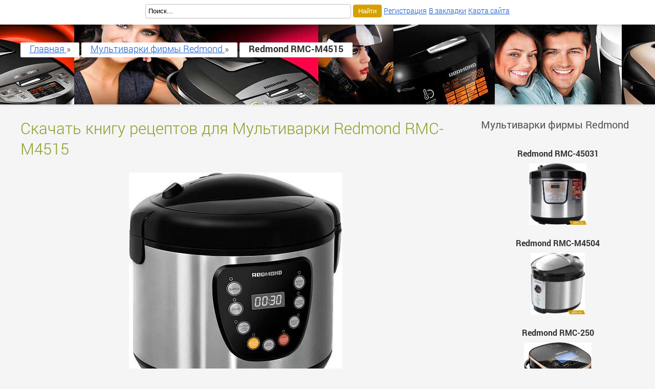

--- FILE ---
content_type: text/html; charset=windows-1251
request_url: https://1blr.ru/multicook_37801.html
body_size: 5847
content:
<!DOCTYPE html>
<html lang="ru">
<head>
<title>Скачать книгу рецептов для мультиварки Redmond RMC-M4515</title>
<meta name="description" content="Скачать рецепты и инструкцию на Redmond RMC-M4515.">
<meta name="viewport" content="width=device-width; initial-scale=1.0">
<meta name="robots" content="all">
<link rel="shortcut icon" href="//1blr.ru/favicon.ico" type="image/x-icon">
<script type="text/javascript" src="//1blr.ru/jfl/s1.js" async></script>
<style type="text/css">
@font-face {
  font-family: "Roboto";
  font-style: normal;
  font-weight: 100;
  src: local("Roboto Thin"), local("Roboto-Thin"), url("//1blr.ru/fonts/roboto/rbt1.woff") format("woff");
}
@font-face {
  font-family: "Roboto";
  font-style: italic;
  font-weight: 100;
  src: local("Roboto Thin Italic"), local("Roboto-ThinItalic"), url("//1blr.ru/fonts/roboto/rbt2.woff") format("woff");
}
@font-face {
  font-family: "Roboto";
  font-style: normal;
  font-weight: 500;
  src: local("Roboto Medium"), local("Roboto-Medium"), url("//1blr.ru/fonts/roboto/rbt3.woff") format("woff");
}
@font-face {
  font-family: "Roboto";
  font-style: normal;
  font-weight: 300;
  src: local("Roboto Light"), local("Roboto-Light"), url("//1blr.ru/fonts/roboto/rbt4.woff") format("woff");
}
@font-face {
  font-family: "Roboto";
  font-style: italic;
  font-weight: 300;
  src: local("Roboto Light Italic"), local("Roboto-LightItalic"), url("//1blr.ru/fonts/roboto/rbt5.woff") format("woff");
}
@font-face {
  font-family: "Roboto";
  font-style: normal;
  font-weight: 400;
  src: local("Roboto Regular"), local("Roboto-Regular"), url("//1blr.ru/fonts/roboto/rbt6.woff") format("woff");
}
@font-face {
  font-family: "Roboto";
  font-style: normal;
  font-weight: 700;
  src: local("Roboto Bold"), local("Roboto-Bold"), url("//1blr.ru/fonts/roboto/rbt7.woff") format("woff");
}

* {padding:0; margin:0;}
html {border:none;}
body {border:none; font:110%/140% Roboto, Arial; font-weight:300; width:100%; height:100%;}
table {border-collapse:collapse; empty-cells:show;}
img {border:none; max-width:100%; height:auto; vertical-align:middle;}
p {text-indent:0 !important;}
div {display:block; clear:both; background:transparent;}
li {list-style:circle; list-style-position:inside; padding:0.1em 0.5em;}
a:hover{text-decoration:none;}
article, aside, details, figcaption, figure, footer, header, hgroup, main, nav, section, summary {display:block;}
embed, object, iframe {border:none; max-width:100%; height:auto;}
audio, canvas, progress, video {display:inline-block; vertical-align:baseline;}
h1 {font:175% Roboto, Arial; font-weight:300; font-stretch:condensed;}
h2 {font:155% Roboto, Arial; font-weight:300; font-stretch:condensed;}
h3, h4 {font:125% Roboto, Arial; font-weight:400; font-stretch:condensed;}
.mcookcol1, body {color:#333333;}
.mcookcol2 {color:#737373;}
.mcookcol3, h3 {color:#555555;}
.mcookcol4, h2 {color:#a84137;} 
.mcookcol5, a, .mcookcls15 a:hover, .mcookcls15 a:focus, .mcookcls15 b, .mcookcls19 span {color:#15c;} 
.mcookcol6, h1, h4, .mcookcls25 b {color:#8d9d29;} 
.mcookcol7, .mcookcls13, .mcookcls13 a, .mcookcls14 li:hover, .mcookcls14 li:focus, .mcookcls14 li:hover a, .mcookcls14 li:focus a, .mcookcls15 a, .mcookcls24 a, .mcookcls25 em, .mcookfrm2 {color:#ffffff;}
.mcookcol8 {background-color:#ce5043;} 
.mcookcol9, .mcookcls13, .mcookcls13 a, .mcookcls14 li:hover, .mcookcls14 li:focus, .mcookcls14 li:hover a, .mcookcls14 li:focus a, .mcookcls24 a, .mcookcls25 em, .mcookfrm2 {background-color:#d6a000;} 
.mcookcol10, .mcookcls24 a:hover, .mcookcls24 a:focus {background-color:#c1d739;} 
.mcookcol11, footer {background-color:#e5e5e5;} 
.mcookcol12, body {background-color:#f5f5f5;} 
.mcookcol13, .mcookcls15 a {background-color:#15c;} 
.mcookcol14, .mcookcls15 a:hover, .mcookcls15 a:focus, .mcookcls15 b, #mcookid1, .mcookcls16 div {background-color:#ffffff;}
.mcookcol18{background-color:#f97307;} 
.mcookcol15, .mcookcls15 a, .mcookcls15 a:hover, .mcookcls15 a:focus, .mcookcls15 b {border-color:#15c !important;} 
.mcookcol16, .mcookfrm1, .mcookfrm3, .mcookfrm4, #mcookid3 tr {border-color:#bfbfbf !important;} 
.mcookcol17, .mcookfrm1:focus, .mcookfrm3:focus, .mcookfrm4:focus {border-color:#2f2f2f !important;} 
.mcookcls1 {width:100%;}
.mcookcls2 {max-width:1200px; margin:0 auto;}
.mcookcls3 {margin-top:2.5em;}
.mcookcls4 {padding:1em;}
.mcookcls5 {padding:1em 0 1em 0;}
.mcookcls6 {display:block; clear:both; height:0;}
.mcookcls7 {display:block; clear:both; height:0; margin:2em 0 2em 0;}
.mcookcls8 {display:block; clear:both; height:0; margin:4em 0 4em 0;}
.mcookcls9 {float:left; clear:none; width:70%;}
.mcookcls10 {float:left; clear:none; width:25%; font-size:90%; margin-left:5%;}
.mcookcls11 {float:left; clear:none; width:30%; margin-right:2%; vertical-align:top;}
.mcookcls12 figure, .mcookcls18 figure {margin:1.5em 0 1.5em 0; text-align:center;}
.mcookcls12 img {max-height:300px;}
.mcookcls15 a {display:inline-block; padding:3px 10px; border-radius:50%; font-weight:300; border:1px solid;}
.mcookcls15 a:hover, .mcookcls15 a:focus, .mcookcls15 b {display:inline-block; padding:3px 10px; border-radius:50%; font-weight:300; border:1px solid;}
.mcookcls16 {position:absolute; top:4.5em;}
.mcookcls16 div {display:inline-block; border-radius:2px; padding:0.1em 1em 0.2em 1em; margin-top:0.2em;}
.mcookcls17 {text-align:center; margin-bottom:1.5em;}
.mcookcls17 img {max-height:120px; margin-top:0.5em;}
.mcookcls19 span {display:inline-block; cursor:pointer; text-decoration:underline; padding-left:48px;}
.mcookcls19 span:hover, .mcookcls19 span:focus {text-decoration:none;}
.mcookcls20 {min-height:32px; background:transparent url("//1blr.ru/images/ico/r.png") no-repeat 0 50%;}
.mcookcls21 {min-height:32px; background:transparent url("//1blr.ru/images/ico/p.png") no-repeat 0 50%;}
.mcookcls22 {min-height:32px; background:transparent url("//1blr.ru/images/ico/z.png") no-repeat 0 50%;}
.mcookcls23 {min-height:32px; background:transparent url("//1blr.ru/images/ico/a.png") no-repeat 0 50%;}
.mcookcls24 {text-align:center;}
.mcookcls24 a {display:inline-block; padding:8px 10px; border-radius:4px; font-weight:400;}
.mcookcls24 strong {display:block; clear:both; margin-bottom:0.3em;}
.mcookcls25 em {display:inline-block; clear:both; padding:4px;}
.mcookcls25 b {display:block; clear:both;}
.mcookcls26 {width:100%; height:160px; margin-bottom:1.5em; background:transparent url("//1blr.ru/images/fl1.jpg") no-repeat 50%  0; box-shadow:0px 2px 4px rgba(0, 0, 0, 0.1);}
#mcookid1 {position:fixed; top:0; width:100%; height:2.5em; padding-top:0.5em; vertical-align:middle; text-align:center; font-size:90%; box-shadow:0px 2px 4px rgba(0, 0, 0, 0.1);}
#mcookid1 form, #mcookid1 nav {display:inline-block;}
#mcookid2 {font-size:90%; padding:1em 0 1em 0; vertical-align:top;}
#mcookid1 a, .mcookcls10 a, #mcookid2 a {font-size:90%;}
#mcookid3 {width:100%; border:none; vertical-align:top;}
#mcookid3 tr {border-bottom:1px solid;}
#mcookid3 td:first-child {width:40%; text-align:right; vertical-align:middle; font-weight:400; padding:0.2em 0 0.2em 0;}
#mcookid3 td {width:60%; text-align:left; vertical-align:middle; text-indent:10px; padding:0.2em 0 0.2em 0;}
#mcookid4 {display:inline-block; clear:none; visibility:hidden;}
.mcookfrm1 {text-indent:5px; vertical-align:middle; clear:none; width:400px; height:26px; border:1px solid; border-radius:4px;}
.mcookfrm2 {padding:5px 10px; border:none; cursor:pointer; vertical-align:middle; border-radius:4px;}
.ipg1 {padding:1em; color:#ffffff !important; background:#000000 url("//1blr.ru/images/impg2.jpg") no-repeat top left;}
.ipg1 h1 {color:#ffffff;}
.rcpimg {float:left; clear:none; margin:0 1em 2em 0; max-width:150px;}
@media screen and (max-width:760px){
	html, body {font-size:105%;}
	.mcookcls16 {top:5.5em;}
	.mcookcls16, .mcookcls16 a {font-size:85%;}
	h1, h2, h3, h4 {font-size:120%; font-weight:500;}
	.mcookcls9, .mcookcls10, #mcookid2 {float:none; clear:both; width:90%; font-size:100%; margin-left:5%; margin-right:5%;}
	.mcookcls9 {margin-top:3em;}
	.mcookcls10 {margin-top:3em;}
	.mcookfrm1 {width:250px;}
	.mcookcls11 {float:none; clear:both; width:90%; margin:3% 5%;}
	.mcookcls3 {margin-top:4em;}
	#mcookid1 {height:3.5em;}
}
</style>
</head>
<body>
<div class="mcookcls1 mcookcls3">
	<div class="mcookcls26"></div>		
	<div class="mcookcls2">
		<div class="mcookcls9">
			<main>
			<div class="mcookcls18">
			<article>
<header><h1>Скачать книгу рецептов для Мультиварки Redmond RMC-M4515</h1></header>
<figure><img  src="//1blr.ru/imgmulticook/1/37801.jpg" alt="Мультиварка Redmond RMC-M4515" title="Мультиварка Redmond RMC-M4515"></figure>
<p class="mcookcls24"><strong>Скачать книгу рецептов для Redmond RMC-M4515</strong> <a href="//1blr.ru/dwbook/mcfiles_37801_1.html" target="_blank">Скачать файл...</a></p>
<span class="mcookcls7"></span>
<p class="mcookcls24"><strong>Скачать инструкцию (руководство) по Redmond RMC-M4515</strong> <a href="//1blr.ru/dwbook/mcfiles_37801_2.html" target="_blank">Скачать файл...</a></p>
<span class="mcookcls8"></span>
<h4>Рецепты для мультиварки</h4><br>
<img class='rcpimg' src='//1blr.ru/recepts/91.jpg' alt='Тыквенная каша в мультиварке'> <a href='//1blr.ru/receptscook-15.html'>Тыквенная каша в мультиварке</a><br>
Наваристая тыквенная каша в мультиварке – полезное и вкусное блюдо, отличный вариант для завтрака. Приготовление тыквенной каши абсолютно не сложное, а приготовление ее в мультиварке и того проще. Так как мультиварка повторяет технологию готовки на плите и тушения в духовке, она ...<span class="mcookcls7"></span>
<img class='rcpimg' src='//1blr.ru/recepts/55.jpg' alt='Вкусная рыба в мультиварке'> <a href='//1blr.ru/receptscook-51.html'>Вкусная рыба в мультиварке</a><br>
Тиляпия - вкусная рыба в мультиварке, которая обязательно придется по-вкусу Вашей семье. Как многие любят подчёркивать, правильно питание – не всегда вкусное. Но Вы, если собрались худеть и в связи с этим питаться именно так, не введитесь на этот миф. Множество низкокалорийных продуктов, как например тиляпия, превратят Вашу диету не в пытку, а в самый настоящий праздник живота...<span class="mcookcls7"></span>

<span class="mcookcls8"></span>
<table id="mcookid3"><tbody>
<tr><th colspan="2">Мультиварка Redmond RMC-M4515 - характеристики</th></tr>
<tr><td>Тип:</td><td>мультиварка</td></tr><tr><td>Цвет:</td><td>нержавеющая сталь</td></tr><tr><td>Потребляемая мощность:</td><td>700 Вт</td></tr><tr><td>Объём чаши:</td><td>4 л</td></tr><tr><td>Чаша:</td><td>антипригарное покрытие</td></tr><tr><td>Управление:</td><td>сенсорное</td></tr><tr><td>Дисплей:</td><td>светодиодный (LED)</td></tr><tr><td>Отсрочка старта:</td><td>Да 24 ч</td></tr><tr><td>Автоматические режимы приготовления:</td><td>Да 6</td></tr><tr><td>Режимы приготовления:</td><td>выпечка, жарка, каша, молочная каша, пароварка, паста, пицца, плов, суп, тушение (автоматические программы можно использовать для приготовления фондю, выпечки хлеба, приготовления домашнего творога и сыра, детского питания)</td></tr><tr><td>Режим разогрева:</td><td>Да 24 ч</td></tr><tr><td>Комплектация:</td><td>- контейнер для приготовления на пару;
- мерный стакан;
- черпак;
- плоская ложка;
- шнур электропитания;
- руководство по эксплуатации;
- сервисная книжка;
- книга на 101 рецепт</td></tr>
</tbody></table>
<span class="mcookcls7"></span>
</article>

			<br><br>
			<h4>Скачать рецепты для других мультиварок Redmond</h4>
			<br>
			<a href="//1blr.ru/multicook_37835.html">Скачать инструкцию и рецепты для мультиварки Redmond RMC-01</a><br>
Тип: мультиварка; Цвет: белый; Потребляемая мощность: 350 Вт; Объём чаши: 2 л; Чаша: керамическое покрытие; Управление: сенсорное; Таймер: Да; Дисплей: светодиодный (LED); Отсрочка старта: Да; Режимы приготовления: йогурт, молочная каша, пароварка, пропаренная крупа, рис, суп, тушение (7 автоматических программ); Режим разогрева: Да; Комплектация: контейнер для приготовления на пару
мерный стакан
черпак
плоская ложка
держатель для черпака/ ложки
книга рецептов;<br><br><a href="//1blr.ru/multicook_37539.html">Скачать инструкцию и рецепты для мультиварки Redmond RMC-IH300</a><br>
Тип: мультиварка; Цвет: коричневый, черный; Потребляемая мощность: 1 250 Вт; Материал корпуса: пластик; Объём чаши: 4 л; Чаша: антипригарное покрытие; Нагревательный элемент: индукционный; 3D-технология разогрева: Да; Управление: электронное; Таймер: Да; Дисплей: жидкокристаллический (LCD); Регулировка температуры: Да (от 35° до 170°С (шаг 5°С)); Отсрочка старта: Да 24 ч;<br><br><a href="//1blr.ru/multicook_37753.html">Скачать инструкцию и рецепты для мультиварки Redmond RMC-M45021</a><br>
Тип: мультиварка; Цвет: золотой; Потребляемая мощность: 860 Вт; Объём чаши: 5 л; Чаша: керамическое покрытие; 3D-технология разогрева: Да; Управление: электронное; Таймер: Да; Функция двух таймеров: Да; Дисплей: жидкокристаллический (LCD); Регулировка температуры: Да (от 40° до 160 °С (шаг изменения 20°С)); Отсрочка старта: Да 24 ч; Автоматические режимы приготовления: Да 16;<br><br><a href="//1blr.ru/multicook_37649.html">Скачать инструкцию и рецепты для мультиварки Redmond RMC-250</a><br>
Тип: мультиварка; Цвет: черный; Потребляемая мощность: 860 Вт; Объём чаши: 4 л; Чаша: керамическое покрытие; Управление: электронное; Таймер: Да; Дисплей: жидкокристаллический (LCD); Регулировка температуры: Да (от 35° до 170°С (шаг 5°С)); Отсрочка старта: Да 24 ч; Автоматические режимы приготовления: Да 48 (21 автоматических, 27 ручной настройки); Режимы приготовления: бобы, варка, выпечка, десерт, детское питание, жарка, йогурт, молочная каша, мультиповар, пароварка, пицца, плов, пропаренная крупа, птица, рис, стерилизация, тесто, томление, тушение, фритюр (+ творог, хлеб);<br><br><a href="//1blr.ru/multicook_37676.html">Скачать инструкцию и рецепты для мультиварки Redmond RMC-011</a><br>
Тип: мультиварка; Цвет: черный; Потребляемая мощность: 350 Вт; Материал корпуса: пластик; Объём чаши: 2 л; Чаша: керамическое покрытие; Управление: сенсорное; Таймер: Да; Дисплей: жидкокристаллический (LCD); Отсрочка старта: Да 24 ч; Автоматические режимы приготовления: Да 7; Режимы приготовления: выпечка, детское питание, йогурт, молочная каша, пароварка, пропаренная крупа, рис, стерилизация, суп, тушение (+ приготовление фондю, расстойка теста, пастеризация);<br><br><a href="//1blr.ru/multicook_37446.html">Скачать инструкцию и рецепты для мультиварки Redmond RMC-M4510</a><br>
Тип: мультиварка; Цвет: белый, серебристый, серый, черный; Потребляемая мощность: 700 Вт; Объём чаши: 5 л; Чаша: керамическое покрытие; Нагревательный элемент: ТЭН; Извлечение чаши: щипцы; Управление: электронное; Таймер: Да; Дисплей: светодиодный (LED); Регулировка температуры: Да 35 — 170 °C; Отсрочка старта: Да 24 ч; Автоматические режимы приготовления: Да 13;<br><br><a href="//1blr.ru/multicook_37875.html">Скачать инструкцию и рецепты для мультиварки Redmond RMC-M70</a><br>
Тип: мультиварка; Цвет: белый, бронзовый, серебристый, черный; Потребляемая мощность: 860 Вт; Объём чаши: 5 л; Чаша: керамическое покрытие (Anato); Нагревательный элемент: ТЭН; 3D-технология разогрева: Да; Извлечение чаши: щипцы; Управление: электронное; Таймер: Да; Функция двух таймеров: Да (от 5 минут до 12 часов с шагом по 1 минуте); Таймер автоотключения: Да; Дисплей: жидкокристаллический (LCD); Регулировка температуры: Да 35 — 160 °C (шаг изменения — 5 °C);<br><br><a href="//1blr.ru/multicook_37874.html">Скачать инструкцию и рецепты для мультиварки Redmond RMC-M4501</a><br>
Тип: мультиварка; Цвет: нержавеющая сталь; Потребляемая мощность: 860 Вт; Объём чаши: 5 л; 3D-технология разогрева: Да; Управление: электронное; Таймер: Да; Дисплей: жидкокристаллический (LCD); Отсрочка старта: Да 24 ч; Режимы приготовления: варка, жарка, каша, пароварка, суп, тушение; Режим разогрева: Да; Ускоренное приготовление: Да; Мягкий выпуск пара: Да; Комплектация: контейнер-пароварка, черпак, ложка, мерный стакан;<br><br><a href="//1blr.ru/multicook_37420.html">Скачать инструкцию и рецепты для мультиварки Redmond RMC-PM330</a><br>
Тип: мультиварка-скороварка; Цвет: серебристый, черный; Потребляемая мощность: 900 Вт; Объём чаши: 4 л; Чаша: керамическое покрытие; Нагревательный элемент: ТЭН; Извлечение чаши: без приспособлений; Управление: сенсорное; Таймер: Да; Дисплей: жидкокристаллический (LCD); Регулировка температуры: Да 100 — 180 °C (в программах "выпечка", "жарка", "фритюр"); Регулировка давления: Да; Отсрочка старта: Да 24 ч; Автоматические режимы приготовления: Да 15;<br><br><a href="//1blr.ru/multicook_37859.html">Скачать инструкцию и рецепты для мультиварки Redmond RMC-M10</a><br>
Тип: мультиварка; Цвет: нержавеющая сталь; Потребляемая мощность: 500 Вт; Объём чаши: 3 л; Чаша: антипригарное покрытие; 3D-технология разогрева: Да; Управление: электронное; Таймер: Да; Дисплей: светодиодный (LED); Отсрочка старта: Да 24 ч; Режимы приготовления: гречневая каша, жарка, йогурт, молочная каша, пароварка, плов, рис, суп, тушение; Комплектация:; Высота: 290 мм; Ширина: 260 мм; Глубина: 260 мм; Вес: 2.9 кг;<br><br>			</div>
			
			<div class="mcookcls16">
				<div itemscope itemtype="http://data-vocabulary.org/Breadcrumb">
					<a href="/" itemprop="url">
						<span itemprop="title">Главная</span>
					</a> »
				</div>  
				<div itemscope itemtype="http://data-vocabulary.org/Breadcrumb">
					<a href="//1blr.ru/mcbrands_731.html" itemprop="url">
						<span itemprop="title">Мультиварки фирмы Redmond</span>
					</a> »
				</div>  
				<div itemscope itemtype="http://data-vocabulary.org/Breadcrumb">
					<b itemprop="title">Redmond RMC-M4515</b>
				</div>  
			</div>				
			
			</main>
		</div>
		<div class="mcookcls10">
			<aside>
				<section>
					<header><h3>Мультиварки фирмы Redmond</h3></header>
					<span class="mcookcls7"></span>
					<div class="mcookcls17"><strong>Redmond RMC-45031</strong><br>
<a href="//1blr.ru/multicook_37722.html"><img src="//1blr.ru/imgmulticook/1/37722.jpg" alt="Redmond RMC-45031"></a></div>
<div class="mcookcls17"><strong>Redmond RMC-M4504</strong><br>
<a href="//1blr.ru/multicook_37884.html"><img src="//1blr.ru/imgmulticook/1/37884.jpg" alt="Redmond RMC-M4504"></a></div>
<div class="mcookcls17"><strong>Redmond RMC-250</strong><br>
<a href="//1blr.ru/multicook_37649.html"><img src="//1blr.ru/imgmulticook/1/37649.jpg" alt="Redmond RMC-250"></a></div>
<div class="mcookcls17"><strong>Redmond RMC-M4501</strong><br>
<a href="//1blr.ru/multicook_37874.html"><img src="//1blr.ru/imgmulticook/1/37874.jpg" alt="Redmond RMC-M4501"></a></div>
<div class="mcookcls17"><strong>Redmond RMC-M45021</strong><br>
<a href="//1blr.ru/multicook_37753.html"><img src="//1blr.ru/imgmulticook/1/37753.jpg" alt="Redmond RMC-M45021"></a></div>
<div class="mcookcls17"><strong>Redmond RMC-M90</strong><br>
<a href="//1blr.ru/multicook_37837.html"><img src="//1blr.ru/imgmulticook/1/37837.jpg" alt="Redmond RMC-M90"></a></div>
<div class="mcookcls17"><strong>Redmond RMC-M30</strong><br>
<a href="//1blr.ru/multicook_37694.html"><img src="//1blr.ru/imgmulticook/1/37694.jpg" alt="Redmond RMC-M30"></a></div>
<div class="mcookcls17"><strong>Redmond RMC-M4510</strong><br>
<a href="//1blr.ru/multicook_37446.html"><img src="//1blr.ru/imgmulticook/1/37446.jpg" alt="Redmond RMC-M4510"></a></div>
<div class="mcookcls17"><strong>Redmond RMC-M4505</strong><br>
<a href="//1blr.ru/multicook_37873.html"><img src="//1blr.ru/imgmulticook/1/37873.jpg" alt="Redmond RMC-M4505"></a></div>
<div class="mcookcls17"><strong>Redmond RMC-M22</strong><br>
<a href="//1blr.ru/multicook_37519.html"><img src="//1blr.ru/imgmulticook/1/37519.jpg" alt="Redmond RMC-M22"></a></div>
				</section>
				<span class="mcookcls6"></span>
			</aside>
		</div>
		<span class="mcookcls7"></span>

	</div>
</div>

<header>
<div id="mcookid1">
	<form id="mcookinp1" name="formsrch" action="//1blr.ru/mcc/search.html" method="post"><p><input type="text" id="mcookinp2" class="mcookfrm1" name="srchtext" value="Поиск..." maxlength="50" onfocus="this.value='';"> <input type="submit" id="mcookinp3" class="mcookfrm2" name="btnfinds" value="Найти"></p></form>
 <nav><a href="//1blr.ru/mcc/register.html" rel="nofollow">Регистрация</a> <a href="#" rel="nofollow" title="Добавить страницу в закладки" onclick="return addbookmark(this);">В закладки</a> <a href="//1blr.ru/sitemap.html">Карта сайта</a></nav>
</div>
</header>

<footer>
<span class="mcookcls8"></span>
<div class="mcookcls1">
	<div id="mcookid2" class="mcookcls2">
		<div class="mcookcls11">
			<strong>ООО "ГКС-ТОВАР ПРЕСС" &reg;</strong><br>
			Редакция: г. Москва, ул. Профсоюзная, д. 56.<br>
			<span class="mcookcls7"></span>
			<a href="//1blr.ru/mcc/contact.html" rel="nofollow">Контакт</a>
		</div>
		<div class="mcookcls11">
			<b>Мы на карте:</b><br>
			<img src="//1blr.ru/images/maps1.jpg" alt="Мы на карте">
			<span class="mcookcls7"></span>
			Все парва сохранены! | &copy; 2007-2026 | 1blr.ru		</div>
		<div class="mcookcls11">
			<b>Вид на вход:</b><br>
			<img src="//1blr.ru/images/maps2.jpg" alt="Вход в редакцию">
			<span class="mcookcls7"></span>
			<div id="mcookid4">
<script type="text/javascript"><!--
document.write("<a href='//www.liveinternet.ru/click' "+
"target=_blank><img src='//counter.yadro.ru/hit?t44.12;r"+
escape(document.referrer)+((typeof(screen)=="undefined")?"":
";s"+screen.width+"*"+screen.height+"*"+(screen.colorDepth?
screen.colorDepth:screen.pixelDepth))+";u"+escape(document.URL)+
";"+Math.random()+
"' alt='' title='LiveInternet' "+
"border='0' width='31' height='31'><\/a>")
//--></script>
</div>
		</div>
		<span class="mcookcls6"></span>
	</div>
</div>
</footer>


</body>
</html>


--- FILE ---
content_type: text/html; charset=windows-1251
request_url: https://1blr.ru/jfl/s1.js
body_size: 575
content:
//
//
//
function addbookmark(a) {
  title=document.title;
  url=document.location;
  try {
    window.external.AddFavorite(url, title);
  }
  catch (e) {
    try {
      window.sidebar.addPanel(title, url, "");
    }
    catch (e) {
      if (typeof(opera)=="object" || window.sidebar) {
        a.rel="sidebar";
        a.title=title;
        a.url=url;
        a.href=url;
        return true;
      }
      else {
        alert('Нажмите Ctrl-D чтобы добавить страницу в закладки');
      }
    }
  }
  return false;
}

/*
(function(){
	function createStyle(txt) {
		var style = document.createElement('style');
		style.textContent = txt;
		style.rel = 'stylesheet';
		document.head.appendChild(style);
	}

	try{
		 var request = new XMLHttpRequest();
		 request.open('GET', 'https://1blr.ru/common.css', true);

		 request.onload = function() {
			if (request.status >= 200 && request.status < 400) {
				createStyle(request.responseText);
			}
		 }

		request.send();
	 }catch(ex){}
}());
*/
//
//
//